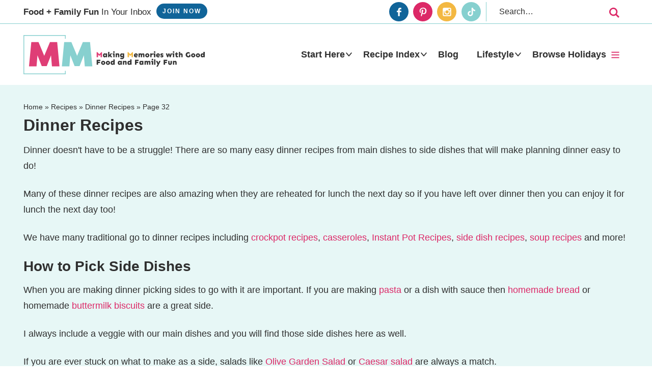

--- FILE ---
content_type: image/svg+xml
request_url: https://www.midgetmomma.com/wp-content/themes/pmd-mmomma/images/instagram.svg
body_size: 54
content:
<?xml version="1.0" encoding="utf-8"?>
<!-- Generator: Adobe Illustrator 25.4.1, SVG Export Plug-In . SVG Version: 6.00 Build 0)  -->
<svg version="1.1" id="Layer_1" xmlns="http://www.w3.org/2000/svg" xmlns:xlink="http://www.w3.org/1999/xlink" x="0px" y="0px"
	 viewBox="0 0 40 40" style="enable-background:new 0 0 40 40;" xml:space="preserve">
<g>
	<path fill="#fff" d="M34.3,0.9c2.7,0,4.9,2.2,4.9,4.9v28.4c0,2.8-2.2,5-4.9,5H5.8c-2.8,0-5-2.2-5-5V5.7c0-2.7,2.2-4.9,5-4.9H34.3z M34.8,17
		h-3.4c0.4,1,0.5,2,0.5,3.3c0,6.4-5.3,11.5-11.9,11.5c-6.6,0-11.9-5.1-11.9-11.5c0-1.2,0.1-2.3,0.6-3.3H5.1v16.1
		c0,0.9,0.7,1.5,1.6,1.5h26.6c0.8,0,1.5-0.7,1.5-1.5V17z M12.4,20c0,4,3.4,7.4,7.7,7.4c4.3,0,7.7-3.4,7.7-7.4c0-4.2-3.4-7.5-7.7-7.5
		C15.8,12.5,12.4,15.7,12.4,20z M28.7,5C27.9,5,27,5.9,27,6.8V11c0,0.8,0.9,1.7,1.7,1.7h4.4c0.9,0,1.8-0.9,1.8-1.7V6.8
		C34.8,5.9,34,5,33.1,5H28.7z"/>
</g>
</svg>


--- FILE ---
content_type: text/plain; charset=utf-8
request_url: https://ads.adthrive.com/http-api/cv2
body_size: 5706
content:
{"om":["0107o7j9","04f5pusp","0929nj63","0Io8g4mTQr4","0RJBaLDmBmQ","0a8iramy","0fhptxpv","0iyi1awv","0p298ycs8g7","0pycs8g7","0sm4lr19","0tgj3gqz","0z2q3gf2","1","1010_7764-1036201","1011_74_18364062","1011_74_18364134","1028_8728253","10ua7afe","11142692","11509227","11896988","119_6200711","12010080","12010084","12010088","12168663","12169108","12174192","124843_10","124844_23","124848_8","124853_8","12931034","13mvd7kb","13un7jsm","1610326628","1610326728","1611092","16x7UEIxQu8","17_23391302","17_24104702","17_24632125","17_24766942","17_24766956","17_24766970","17_24767217","17_24767234","1891/84813","1dynz4oo","1e2698e8-3072-411c-9aec-9c51d339797b","1h7yhpl7","1kab9ee7","1ktgrre1","1qycnxb6","1ybd10t0","201672019","201735632","202430_200_EAAYACogrPcXlVDpv4mCpFHbtASH4.EGy-m7zq791oD26KFcrCUyBCeqWqs_","206_262594","206_546803","206_549410","2132:45327622","2132:45327624","2132:45327631","2132:45597752","2132:45674474","2132:46039469","2132:46039504","2179:581121500461316663","2249:553781220","2249:650628516","2249:650628582","2249:691094602","2307:0pycs8g7","2307:0z2q3gf2","2307:13un7jsm","2307:1dynz4oo","2307:2rhihii2","2307:3d4r29fd","2307:3xh2cwy9","2307:44z2zjbq","2307:45yw802f","2307:4etfwvf1","2307:5dvyzgi1","2307:5iujftaz","2307:5s8wi8hf","2307:74wv3qdx","2307:77gj3an4","2307:794di3me","2307:79mkktxr","2307:7cogqhy0","2307:7fmk89yf","2307:7h5ymc3x","2307:7uqs49qv","2307:7xb3th35","2307:7yj1wi4i","2307:8orkh93v","2307:98xzy0ek","2307:9ign6cx0","2307:9krcxphu","2307:9t6gmxuz","2307:a2uqytjp","2307:a3ts2hcp","2307:a7w365s6","2307:a7wye4jw","2307:bzdegkkm","2307:c3tpbb4r","2307:cv0h9mrv","2307:cx0cyl2x","2307:dfru8eib","2307:duxvs448","2307:e1qdkqyh","2307:f3tdw9f3","2307:fqeh4hao","2307:fswbrnr5","2307:g749lgab","2307:gdh74n5j","2307:gn3plkq1","2307:h0cw921b","2307:hfqgqvcv","2307:hl4tvc28","2307:hlx2b72j","2307:hswgcqif","2307:iqdsx7qh","2307:ixtrvado","2307:k2xfz54q","2307:l0mfc5zl","2307:l4p5cwls","2307:muvxy961","2307:n8w0plts","2307:o3v1i5bp","2307:pi9dvb89","2307:plth4l1a","2307:po4st59x","2307:ppn03peq","2307:q1lzyhtb","2307:qqe821pl","2307:qt09ii59","2307:revf1erj","2307:rhv7e7nb","2307:tusooher","2307:u30fsj32","2307:ubjltf5y","2307:v70cehag","2307:w3kkkcwo","2307:wih2rdv3","2307:wt0wmo2s","2307:xc88kxs9","2307:y7fzjmqi","2307:y96tvrmt","2307:ya949d2z","2307:yrlpef8w","2307:yy10h45c","2307:z2zvrgyz","2307:z7yi2xbi","2307:z8hcebyi","23786257","2409_25495_176_CR52092921","2409_25495_176_CR52092923","2409_25495_176_CR52092956","2409_25495_176_CR52153849","2409_25495_176_CR52175340","2409_25495_176_CR52178316","24598434","24694809","25100458-29e5-473a-96bd-7f80b2d61406","25_53v6aquw","25_87z6cimm","25_op9gtamy","25_oz31jrd0","25_sgaw7i5o","25_sqmqxvaf","25_ti0s3bz3","25_utberk8n","25_yi6qlg3p","25_ztlksnbe","26210676","262594","2636_1101777_7764-1036201","2636_1101777_7764-1036204","2636_1101777_7764-1036209","2636_1101777_7764-1036210","2662_200562_8182933","2715_9888_262594","2715_9888_501422","2715_9888_549410","2760:176_CR52092921","2760:176_CR52092923","2760:176_CR52175339","2760:176_CR52175340","28933536","29414696","29414711","29451548","2974:8168476","2_206_554478","2ed27c7b-6259-4d63-a84d-9a6ca0085595","2rhihii2","2v4qwpp9","31809564","31ly6e5b","33419362","33604871","33605403","33608958","33627470","34182009","3490:CR52092920","3490:CR52092923","3490:CR52178316","3490:CR52223725","3646_185414_T26335189","3658_15078_4npk06v9","3658_15078_fqeh4hao","3658_18008_hswgcqif","3658_203382_cx0cyl2x","3658_203382_l0mfc5zl","3658_203382_xson3pvm","3658_203382_y96tvrmt","3658_203382_z2zvrgyz","3658_249690_0z2q3gf2","3658_645259_T26437155","3658_67113_77gj3an4","36817376","37cerfai","381513943572","3LMBEkP-wis","3aptpnuj","3c5dkic6","3v2n6fcp","3v5u0p3e","409_189409","409_216403","409_216416","409_227223","409_227224","409_230713","42604842","44629254","44k7twuh","44z2zjbq","45298yw802f","45327624","458901553568","45970140","45v886tf","45yw802f","46039509","46vbi2k4","4714_18819_QK3SE5REXVCDHKEKVQWITS","47192068","47745534","481703827","48449219","485027845327","48739100","48739106","49123013","4947806","4XeDJWPR5iQ","4etfwvf1","4fk9nxse","4lrf5n54","4n298pk06v9","4n9mre1i","4z9jua9x","50262962","502806035","51372410","51372434","516943088","52321815","53v6aquw","5510:1nswb35c","5510:fj3srhfo","5510:fz6wn1e1","5510:mznp7ktv","5510:ujl9wsn7","5510:wfxqcwx7","5510:y4hjcn9o","55167461","5532:553781220","55344564","557_409_228105","557_409_228351","557_409_230713","558_93_2r5lbjdi","558_93_i9b8es34","560_74_18268075","560_74_18268080","560_74_18268083","56157033","5626560399","56566551","56635908","5670:8172724","5670:8182921","576777115309199355","58310259131_553781221","59856354","59873223","5989_91771_703975757","5dvyzgi1","5iujftaz","5my41lud","5s8wi8hf","6026576471","605367461","605367463","609577512","61310248631_704416801","61310248631_704418704","61407524","61444664","618876699","61900466","61916211","61916229","61932920","61932933","61932957","620646535431","621536714","6226505231","6226505239","6226507991","6226508011","6226527055","6226530649","6226542121","627225143","627227759","627309156","627309159","628015148","628086965","628153053","628153173","628222860","628223277","628360579","628360582","628444259","628444349","628444433","628444439","628456310","628456382","628456403","628622163","628622169","628622172","628622178","628622241","628622244","628622247","628622250","628683371","628687043","628687157","628687460","628687463","628803013","628841673","629007394","629009180","629167998","629168001","629168010","629168565","629171196","629171202","629350437","62946736","630137823","63092407","630928655","63100589","6365_61796_784880263591","6365_61796_784880274628","6365_61796_792723161914","651637461","6547_67916_eJvIJrZupuEOOtY8zSdU","659216891404","661239650","663293761","677843516","677843517","677887979","683738007","683738706","684492634","695879875","697189874","697189965","697189971","697189991","697189994","697189999","697199190","697525780","697525781","697525795","697525805","697876985","697876986","697876988","697876994","697876998","697876999","697877001","697893112","697893306","698549942","699499819","6e298jtrnf9","6ejtrnf9","6n298eo1qsd","6neo1qsd","6tj9m7jw","6z26stpw","700117713","702423494","702720175","705115233","705115332","705115442","705116521","705117050","705127202","705333156","707868621","708d6a6f-0636-44a7-a664-32e45108a978","72440437-b622-48d8-a762-71735e2ec175","725307736711","725307849769","74243_74_18268077","74243_74_18364017","74243_74_18364062","74243_74_18364087","74243_74_18364134","74298wv3qdx","74_559920770","74wv3qdx","7732580","7764-1036204","7764-1036210","779628197996","77gj3an4","786021176832","786935973586","78827816","792800745242","7969_149355_42072323","7969_149355_45999649","7969_149355_46028068","7a0tg1yi","7cmeqmw8","7f298mk89yf","7fl72cxu","7fmk89yf","7qIE6HPltrY","7qevw67b","7s82759r","7u298qs49qv","7xb3th35","8152859","8152878","8152879","8193073","8193078","81n93wxs","82133853","82133854","86082998","86925905","86925937","8b5u826e","8linfb0q","8o298rkh93v","8orkh93v","9057/0328842c8f1d017570ede5c97267f40d","9057/211d1f0fa71d1a58cabee51f2180e38f","942a0452-742b-48be-b6bc-d969413990df","9660257","97_8193073","97_8193078","98xzy0ek","9925w9vu","9d69c8kf","9ign6cx0","9krcxphu","9pnds6v0","9t2986gmxuz","9t6gmxuz","9uox3d6i","9w5l00h3","CAzrTsxcUNs","Dt9tkFgPbK0","EgI9bxPD1QI","GUqEjJwcS0s","HFN_IsGowZU","Ku_uLZnTchg","LotYqaq9D44","MsXNUCBuXSw","NplsJAxRH1w","SJE22kX-KcQ","T2DgxA3xRlE","YlnVIl2d84o","_P-zIIc5ugE","a24l6iop","a566o9hb","a7w365s6","a7wye4jw","af2989kspoi","ajnkkyp6","akyws9wu","aqiiztpw","axw5pt53","b90cwbcd","bac39c66-55e6-4dc8-b0d5-8ad558afaee0","bc5edztw","bd5xg6f6","bhcgvwxj","bpecuyjx","bxx2ali1","byhpa0k9","bzdegkkm","c-Mh5kLIzow","c25t9p0u","c7z0h277","cd18e75b-7836-4447-a100-e645656c3da3","cd40m5wq","cf7cb725-4667-437f-b936-157d0e8ba28d","ciypcyxj","cmpalw5s","cr-1oplzoysu9vd","cr-1oplzoysuatj","cr-6ovjht2eu9vd","cr-6ovjht2eubwe","cr-98yyye8xu8rm","cr-98yyye8xu9xg","cr-98yyye8xubxf","cr-aawz3f0wubwj","cr-ax6bdvhru9vd","cr-b36v89xyu9vd","cr-b36v89xyuatj","cr-b36v89xyubwe","cr-flbd4mx4u9vd","cr-g7ywwj7qvft","cr-g7ywwk2qvft","cr-ghun4f53ubxe","cr-gugddm2ku9vd","cr-k9ii7o3gu9vd","cr-k9ii7o3guatj","cr-prmv7k18u9vd","cr-ucg4ns5oubwe","cr-wbmc2i2cubwe","cr223-e8rzwh0qxeu","cv0h9mrv","cx0cyl2x","cymho2zs","d0i4194l","d8xpzwgq","daw00eve","db2hkibo","db361cea-bf8b-409e-aedc-6d04aa4ebd7d","dfru8eib","dg2WmFvzosE","dhd27ung","duxvs448","e838d88f-268d-464d-bcf4-89376f91a906","eb9vjo1r","eq675jr3","extremereach_creative_76559239","f3craufm","f3h9fqou","fbswp7rk","fcn2zae1","fd3e32a9-e04e-45d2-88a5-88553135c115","fe07xdaw","fevt4ewx","fhvuatu6","fj298p0ceax","fj3srhfo","fovbyhjn","fq298eh4hao","fqeh4hao","fqycrjom","fz6wn1e1","g729849lgab","g749lgab","ge4kwk32","gjwam5dw","gn3plkq1","gz4rhFvM7MY","h0cw921b","h0zwvskc","h5xi6ree","hPuTdMDQS5M","hb298je7ofi","hbje7ofi","heb21q1u","hf298qgqvcv","hffavbt7","hfqgqvcv","hgrz3ggo","hl4tvc28","hlx2b72j","hswgcqif","hu29852wf5i","hu52wf5i","hueqprai","i2aglcoy","i776wjt4","i8q65k6g","i92980isgt0","i9b8es34","iiu0wq3s","ikek48r0","iqdsx7qh","ixtrvado","j32989smngx","j39smngx","jd035jgw","jsy1a3jk","k2298xfz54q","k2xfz54q","k7j5z20s","kbvybq0g","ko-1XBUHYYA","kwb8iur1","l0mfc5zl","lc408s2k","ldv3iy6n","ll77hviy","lp37a2wq","lryy2wkw","lui7w03k","lxlnailk","lyop61rm","m6rbrf6z","mdhhxn07","mhk98j8a","mk19vci9","mmr74uc4","mnzinbrt","muvxy961","mznp7ktv","n8298w0plts","n8w0plts","nDEslD5DCrE","nmrms1vr","nrlkfmof","nv2985uhf1y","nv5uhf1y","o3v1i5bp","o54qvth1","o5xj653n","of8dd9pr","ofoon6ir","oj70mowv","op9gtamy","oyophs7h","oz31jrd0","p0298odjzyt","p0odjzyt","pi9dvb89","piwneqqj","pkydekxi","pl298th4l1a","poc1p809","ppn03peq","pz8lwofu","pzgd3hum","q0nt8p8d","q9I-eRux9vU","q9c1qxt2","qaoxvuy4","qi6czu7b","qnppljgs","qqe821pl","qqvgscdx","qt09ii59","r0u09phz","r2tvoa5i","r3co354x","r5pphbep","r8esj0oh","rdwfobyr","rk5pkdan","rnvjtx7r","rrlikvt1","s00uohbj","s2298ahu2ae","s2ahu2ae","scpvMntwtuw","sdodmuod","seill0x0","sqmqxvaf","sslkianq","szng7r8g","t2dlmwva","t34l2d9w","t58zjs8i","ti0s3bz3","tzngt86j","u30fsj32","u32980fsj32","u66r47ug","uc3gjkej","ud61dfyz","uhebin5g","uiy3rdne","uq0uwbbh","uri16yum","ut42112berk8n","v4rfqxto","v705kko8","vdcb5d4i","ven7pu1c","veuwcd3t","vj7hzkpp","vkqnyng8","vl2j938k","vp295pyf","w15c67ad","w3kkkcwo","w925m26k","wFBPTWkXhX8","waryafvp","wf4ip8ib","wfxqcwx7","wi298h2rdv3","wih2rdv3","wt0wmo2s","wu5qr81l","x420t9me","xau90hsg","xdaezn6y","xgjdt26g","xncaqh7c","xoqodiix","xson3pvm","xswz6rio","xtk4ndo3","y51tr986","y6kjx6bz","y96tvrmt","ya949d2z","yass8yy7","yi6qlg3p","yllk1vm8","yy10h45c","z0t9f1cw","z2zvrgyz","z7yi2xbi","zaiy3lqy","zep75yl2","zpm9ltrh","zpppp6w0","zw6jpag6","zwzjgvpw","zznndanq","7979132","7979135"],"pmp":[],"adomains":["123notices.com","1md.org","about.bugmd.com","acelauncher.com","adameve.com","akusoli.com","allyspin.com","askanexpertonline.com","atomapplications.com","bassbet.com","betsson.gr","biz-zone.co","bizreach.jp","braverx.com","bubbleroom.se","bugmd.com","buydrcleanspray.com","byrna.com","capitaloneshopping.com","clarifion.com","combatironapparel.com","controlcase.com","convertwithwave.com","cotosen.com","countingmypennies.com","cratedb.com","croisieurope.be","cs.money","dallasnews.com","definition.org","derila-ergo.com","dhgate.com","dhs.gov","displate.com","easyprint.app","easyrecipefinder.co","fabpop.net","familynow.club","fla-keys.com","folkaly.com","g123.jp","gameswaka.com","getbugmd.com","getconsumerchoice.com","getcubbie.com","gowavebrowser.co","gowdr.com","gransino.com","grosvenorcasinos.com","guard.io","hero-wars.com","holts.com","instantbuzz.net","itsmanual.com","jackpotcitycasino.com","justanswer.com","justanswer.es","la-date.com","lightinthebox.com","liverrenew.com","local.com","lovehoney.com","lulutox.com","lymphsystemsupport.com","manualsdirectory.org","meccabingo.com","medimops.de","mensdrivingforce.com","millioner.com","miniretornaveis.com","mobiplus.me","myiq.com","national-lottery.co.uk","naturalhealthreports.net","nbliver360.com","nikke-global.com","nordicspirit.co.uk","nuubu.com","onlinemanualspdf.co","original-play.com","outliermodel.com","paperela.com","paradisestays.site","parasiterelief.com","peta.org","photoshelter.com","plannedparenthood.org","playvod-za.com","printeasilyapp.com","printwithwave.com","profitor.com","quicklearnx.com","quickrecipehub.com","rakuten-sec.co.jp","rangeusa.com","refinancegold.com","robocat.com","royalcaribbean.com","saba.com.mx","shift.com","simple.life","spinbara.com","systeme.io","taboola.com","tackenberg.de","temu.com","tenfactorialrocks.com","theoceanac.com","topaipick.com","totaladblock.com","usconcealedcarry.com","vagisil.com","vegashero.com","vegogarden.com","veryfast.io","viewmanuals.com","viewrecipe.net","votervoice.net","vuse.com","wavebrowser.co","wavebrowserpro.com","weareplannedparenthood.org","xiaflex.com","yourchamilia.com"]}